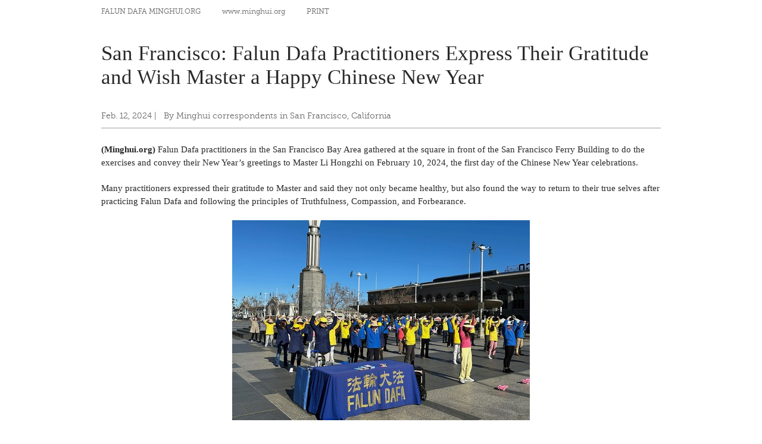

--- FILE ---
content_type: text/html
request_url: http://en.minghui.org/html/articles/2024/2/12/215551p.html
body_size: 4083
content:


<!doctype html PUBLIC "-//W3C//DTD XHTML 1.0 Transitional//EN" "http://www.w3.org/TR/xhtml1/DTD/xhtml1-transitional.dtd">
<html lang="" xmlns="http://www.w3.org/1999/xhtml">
    <head>
        <meta content="text/html; charset=UTF-8" http-equiv="Content-Type" />
        <title>San Francisco: Falun Dafa Practitioners Express Their Gratitude and Wish Master a Happy Chinese New Year | Falun Dafa - Minghui.org</title>
        <link href="//fonts.googleapis.com/css?family=Crimson+Text:400,400italic" type="text/css" rel="stylesheet" />
        <link media="screen" href="/s/css/base.css?v=2018122401" type="text/css" rel="stylesheet" />
        <link media="screen" href="/s/css/home.css?v=201812261" type="text/css" rel="stylesheet" />
        <link media="screen" href="/s/css/topnavi.css?v=201611108" type="text/css" rel="stylesheet" />
        <link media="screen" href="/s/css/scrollable-horizontal.css?v=201611108" type="text/css" rel="stylesheet" />
        <link media="screen" href="/s/css/category.css?v=201812261" type="text/css" rel="stylesheet" />
        <link media="screen" href="/s/css/fonts/stylesheet.css?v=201611108" type="text/css" rel="stylesheet" />
    <script src="/s/js/jquery-1.10.2.min.js?v=201611108" type="text/javascript"></script>
    <script type="text/javascript">
      jwplayer.key="mODm2FlfiKjomylLkhMy0W34VcZ+u7WqduRMTg==";
    </script>
    <script type="text/javascript">
        $(document).ready(function () {
            window.print();
        });
    </script>
        
    </head>
    <body>
    
    
    <div class="printWrap">
      <div class="pHeader cNGray cf">
        <span class="sec1">Falun Dafa Minghui.org</span>
        <span class="sec2">www.minghui.org</span>
        <span class="sec3">PRINT</span>
      </div>
      <div class="printMain">
        <h2 class="printTitle geo">
          San Francisco: Falun Dafa Practitioners Express Their Gratitude and Wish Master a Happy Chinese New Year
        </h2>
        
        <div class="printInfo cMGray">
          <span>Feb. 12, 2024</span>
          
           | &nbsp;
          <span>By Minghui correspondents in San Francisco, California</span>
          
        </div>
      </div>
      <div class="articleZhengwen geo">
        <p class="normal"><strong>(Minghui.org)</strong> Falun Dafa practitioners in the San Francisco Bay Area gathered at the square in front of the San Francisco Ferry Building to do the exercises and convey their New Year’s greetings to Master Li Hongzhi on February 10, 2024, the first day of the Chinese New Year celebrations.</p><p class="normal">Many practitioners expressed their gratitude to Master and said they not only became healthy, but also found the way to return to their true selves after practicing Falun Dafa and following the principles of Truthfulness, Compassion, and Forbearance.</p><p class="splitted image-container"><span class="section"><a href="/u/article_images/2024-2-11-sf-greeting-2024_01.jpg"><img src="/u/article_images/208c6cd3a310a85dcf63f898dbbfe270.jpg" style="width:500px;"/></a></span></p><p class="splitted image-container"><span class="section"><a href="/u/article_images/2024-2-11-sf-greeting-2024_02.jpg"><img src="/u/article_images/718bdd61b2986336868081feccc2caa1.jpg" style="width:500px;"/></a></span><span class="section">Practitioners do the exercises in front of the San Francisco Ferry Building on February 10, 2024.</span></p><p class="splitted image-container"><span class="section"><a href="/u/article_images/2024-2-11-sf-greeting-2024_03.jpg"><img src="/u/article_images/75fa8e28278b672ce611f49096fa7f10.jpg" style="width:500px;"/></a></span><span class="section">Practitioners wish Master Li a Happy Chinese New Year.</span></p><p class="splitted video-container"><span class="section"><video controls="" style="width:500px"><source src="/u/files/videos/20240212-sf_2024_greeting-final.mp4" type="video/mp4"/></video></span><span class="section">Practitioners wish Master Li a Happy Chinese New Year.</span></p><h3>Business Owner: Master Showed Me How to be a Good Person</h3><p class="splitted image-container"><span class="section"><a href="/u/article_images/2024-2-11-sf-greeting-2024_04.jpg"><img src="/u/article_images/779d6e154f3bbb1553ba3d9f315dcee2.jpg" style="width:500px;"/></a></span><span class="section">San Francisco business owner Wu Zuxun wishes Master a Happy New Year</span></p><p class="normal">Talking about the changes that practicing Falun Dafa brought him, businessman Wu Zuxun said that he had previously been focused on making money. He was under a lot of pressure, so he often had insomnia and had to go for massages several times a week before he could sleep.</p><p class="normal">A friend mentioned Falun Dafa to him in 2002, saying that the practice was persecuted in China. He searched online and browsed the Falundafa.org website, and found that Falun Dafa was not at all like the Chinese Communist Party claimed. On the contrary, he found that Falun Dafa was a very good cultivation practice that teaches people how to be good.</p><p class="normal">“When I saw the three words Truthfulness, Compassion, and Forbearance, I was deeply moved,” Wu recalled. “By reading the (<a title="Law of the universe; way of the universe">Fa</a>) teachings I understood how to be a good person and live a valuable life.” His physical changes were also profound. After practicing Falun Dafa, he no longer needed massages, and he sleeps well.</p><p class="normal">Wu thanked Master for teaching him such a good practice and wished him a Happy New Year!</p><h3>Grateful to Master for Giving Me a Healthy Body</h3><p class="splitted image-container"><span class="section"><a href="/u/article_images/2024-2-11-sf-greeting-2024_05.jpg"><img src="/u/article_images/e62c3363842591d99fef43cfadaebe88.jpg" style="width:500px;"/></a></span><span class="section">Li Xianlan wished Master a happy Chinese New Year.</span></p><p class="normal">Li Xianglan, a Korean-American woman who looks kind and gentle, has practiced Falun Dafa for 29 years. She suffered from myocarditis at the age of twenty-four, and her condition later worsened. She was bedridden for more than a year and could not sleep. She tried Western medicine, Chinese medicine, and folk medicine, but they all failed to help.</p><p class="normal">When she was desperate, a friend (who later became her husband) told her about Falun Dafa. She said, “I followed the guidance of Dafa, cultivated my mind to eliminate attachments, and practiced the exercises. I fully recovered within a year and I no longer need any injections or medicines.”</p><h3>Silicon Valley Engineer: Falun Dafa Showed Me How to Look Inward</h3><p class="splitted image-container"><span class="section"><a href="/u/article_images/2024-2-11-sf-greeting-2024_06.jpg"><img src="/u/article_images/5f6644aa981634ad886e5da8be17bd83.jpg" style="width:500px;"/></a></span><span class="section">Zhang Dongbing wishes Master a Happy New Year</span></p><p class="normal">Zhang Dongbing is an engineer, and works for a Silicon Valley company. He did some research into cultivation and religions when he was young. After he came to the U.S. he attended a Christian church. A colleague told him about Falun Dafa in November 1996.</p><p class="normal">He said <em>Zhuan</em> <em>Falun</em> (Falun Dafa’s main book) answered many questions he had, and it also clearly guides people on the path of cultivation.</p><p class="normal">Zhang said, “I am very grateful to Master for teaching us this Fa and purifying our bodies and minds. This is my personal experience; otherwise I would still be pursuing all kinds of desires and interests. Master taught us to think about others, look inward when encountering problems, and give up our bad intentions and bad thoughts.”</p><h3>Grateful to Master for Leading Us on the Cultivation Path</h3><p class="splitted image-container"><span class="section"><a href="/u/article_images/2024-2-11-sf-greeting-2024_07.jpg"><img src="/u/article_images/c78b0184d11aafcd7dac8f47f79d553a.jpg" style="width:500px;"/></a></span><span class="section">Xu Duo wished Master a Happy Chinese New Year</span></p><p class="normal">Xu Duo’s major is aerodynamics. He said that he had questions since he was a child, “What is the meaning of life? What are we in this world?” He read many books about religion and faith, but could not find the answers.</p><p class="normal">A friend told him about <em>Zhuan</em> <em>Falun</em> when he was in Xi’an in 1997. After reading the book, all his questions were answered. “I know that people are on Earth to return to their true nature, and to be good people,” he said.</p><p class="normal">After practicing Falun Dafa, not only did he quit smoking and drinking, but his bad temper also changed. “Because I have the guidance of truthfulness, compassion, and tolerance, I am able to control my bad temper, and gradually I became calmer. My body changed even more.”</p><p class="normal">He recalled a miraculous scene: “While I was practicing the exercises, Master’s Law Body purified my body. Afterwards I felt weightless. When I walked it felt like I was floating. Only by practicing can you experience these miraculous changes that Dafa brings to your body.”</p><p class="normal">Xu said that Master guided him step by step on the path of cultivation and returning to his true self. “I can only express my gratitude to Master and wish him a happy New Year!”</p>
      </div>
      <div class="relatedLink geo">
        <span style="font-family:Arial, Helvetica, sans-serif; text-transform:uppercase; color:#686868; font-size:13px;">Category:</span>

        Greetings
      </div>
    </div>

     <script type="text/javascript">
        $(document).ready(function(){
            $('span.button').click(function(){
                var $speech =$('div.jingwenNei');
                var currentSize =$speech.css('fontSize');
                var num =parseFloat(currentSize,10);
                var unit = currentSize.slice(-2);
                if(this.id == 'large'){
                    num *=1.076;
                }
                else if(this.id == 'small'){
                    num /=1.076;
                }
                $speech.css('fontSize',num+unit);
            });
        });
   </script>


       <script type="text/javascript">
              var _paq = _paq || [];

              _paq.push(['trackPageView']);
              _paq.push(['enableLinkTracking']);
              (function() {
                  var u="//analytics.guihang.org/";
                  _paq.push(['setTrackerUrl', u+'matomo.php']);
                  _paq.push(['setSiteId', '']);
                  var d=document, g=d.createElement('script'), s=d.getElementsByTagName('script')[0];
                  g.type='text/javascript'; g.async=true; g.defer=true; g.src=u+'matomo.js'; s.parentNode.insertBefore(g,s);
              })();
    </script>
    <noscript>
      <p>
        <img src="//analytics.guihang.org/matomo.php?idsite=" alt="" style="border:0;"></img>
      </p>
    </noscript>

    
    </body>
</html>